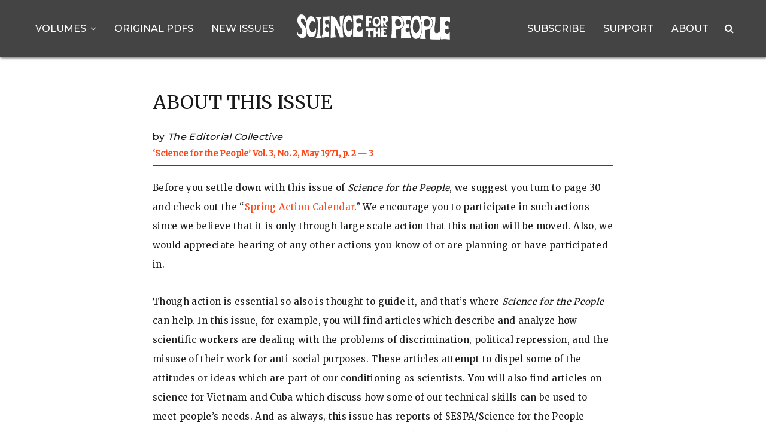

--- FILE ---
content_type: text/html; charset=UTF-8
request_url: https://archive.scienceforthepeople.org/vol-3/v3n2/about-v3n2/
body_size: 13362
content:
<!DOCTYPE html>
<html lang="en-US">
<head>
<meta charset="UTF-8">
<meta name="viewport" content="width=device-width,initial-scale=1.0">
<link rel="pingback" href="https://archive.scienceforthepeople.org/xmlrpc.php">
<link rel="profile" href="https://gmpg.org/xfn/11" />
<title>About This Issue &#8211; Science for the People Archives</title>
<meta name='robots' content='max-image-preview:large' />
<link rel='dns-prefetch' href='//fonts.googleapis.com' />
<link rel='dns-prefetch' href='//s.w.org' />
<link rel="alternate" type="application/rss+xml" title="Science for the People Archives &raquo; Feed" href="https://archive.scienceforthepeople.org/feed/" />
<link rel="alternate" type="application/rss+xml" title="Science for the People Archives &raquo; Comments Feed" href="https://archive.scienceforthepeople.org/comments/feed/" />
<link rel="alternate" type="application/rss+xml" title="Science for the People Archives &raquo; About This Issue Comments Feed" href="https://archive.scienceforthepeople.org/vol-3/v3n2/about-v3n2/feed/" />
		<script type="text/javascript">
			window._wpemojiSettings = {"baseUrl":"https:\/\/s.w.org\/images\/core\/emoji\/13.1.0\/72x72\/","ext":".png","svgUrl":"https:\/\/s.w.org\/images\/core\/emoji\/13.1.0\/svg\/","svgExt":".svg","source":{"concatemoji":"https:\/\/archive.scienceforthepeople.org\/wp-includes\/js\/wp-emoji-release.min.js?ver=5.8.12"}};
			!function(e,a,t){var n,r,o,i=a.createElement("canvas"),p=i.getContext&&i.getContext("2d");function s(e,t){var a=String.fromCharCode;p.clearRect(0,0,i.width,i.height),p.fillText(a.apply(this,e),0,0);e=i.toDataURL();return p.clearRect(0,0,i.width,i.height),p.fillText(a.apply(this,t),0,0),e===i.toDataURL()}function c(e){var t=a.createElement("script");t.src=e,t.defer=t.type="text/javascript",a.getElementsByTagName("head")[0].appendChild(t)}for(o=Array("flag","emoji"),t.supports={everything:!0,everythingExceptFlag:!0},r=0;r<o.length;r++)t.supports[o[r]]=function(e){if(!p||!p.fillText)return!1;switch(p.textBaseline="top",p.font="600 32px Arial",e){case"flag":return s([127987,65039,8205,9895,65039],[127987,65039,8203,9895,65039])?!1:!s([55356,56826,55356,56819],[55356,56826,8203,55356,56819])&&!s([55356,57332,56128,56423,56128,56418,56128,56421,56128,56430,56128,56423,56128,56447],[55356,57332,8203,56128,56423,8203,56128,56418,8203,56128,56421,8203,56128,56430,8203,56128,56423,8203,56128,56447]);case"emoji":return!s([10084,65039,8205,55357,56613],[10084,65039,8203,55357,56613])}return!1}(o[r]),t.supports.everything=t.supports.everything&&t.supports[o[r]],"flag"!==o[r]&&(t.supports.everythingExceptFlag=t.supports.everythingExceptFlag&&t.supports[o[r]]);t.supports.everythingExceptFlag=t.supports.everythingExceptFlag&&!t.supports.flag,t.DOMReady=!1,t.readyCallback=function(){t.DOMReady=!0},t.supports.everything||(n=function(){t.readyCallback()},a.addEventListener?(a.addEventListener("DOMContentLoaded",n,!1),e.addEventListener("load",n,!1)):(e.attachEvent("onload",n),a.attachEvent("onreadystatechange",function(){"complete"===a.readyState&&t.readyCallback()})),(n=t.source||{}).concatemoji?c(n.concatemoji):n.wpemoji&&n.twemoji&&(c(n.twemoji),c(n.wpemoji)))}(window,document,window._wpemojiSettings);
		</script>
		<style type="text/css">
img.wp-smiley,
img.emoji {
	display: inline !important;
	border: none !important;
	box-shadow: none !important;
	height: 1em !important;
	width: 1em !important;
	margin: 0 .07em !important;
	vertical-align: -0.1em !important;
	background: none !important;
	padding: 0 !important;
}
</style>
	<link rel='stylesheet' id='wp-block-library-css'  href='https://archive.scienceforthepeople.org/wp-includes/css/dist/block-library/style.min.css?ver=5.8.12' type='text/css' media='all' />
<link rel='stylesheet' id='extendify-sdk-utility-classes-css'  href='https://archive.scienceforthepeople.org/wp-content/plugins/redux-framework/redux-core/extendify-sdk/public/build/extendify-utilities.css?ver=13.1' type='text/css' media='all' />
<link rel='stylesheet' id='mks_shortcodes_simple_line_icons-css'  href='https://archive.scienceforthepeople.org/wp-content/plugins/meks-flexible-shortcodes/css/simple-line/simple-line-icons.css?ver=1.3.3' type='text/css' media='screen' />
<link rel='stylesheet' id='mks_shortcodes_css-css'  href='https://archive.scienceforthepeople.org/wp-content/plugins/meks-flexible-shortcodes/css/style.css?ver=1.3.3' type='text/css' media='screen' />
<link rel='stylesheet' id='herald-fonts-css'  href='https://fonts.googleapis.com/css?family=Merriweather%3A400%2C300%7CMontserrat%3A400%2C500&#038;subset=latin%2Clatin-ext&#038;ver=2.5' type='text/css' media='all' />
<link rel='stylesheet' id='herald-main-css'  href='https://archive.scienceforthepeople.org/wp-content/themes/herald/assets/css/min.css?ver=2.5' type='text/css' media='all' />
<style id='herald-main-inline-css' type='text/css'>
h1, .h1, .herald-no-sid .herald-posts .h2{ font-size: 3.2rem; }h2, .h2, .herald-no-sid .herald-posts .h3{ font-size: 2.5rem; }h3, .h3, .herald-no-sid .herald-posts .h4 { font-size: 2.1rem; }h4, .h4, .herald-no-sid .herald-posts .h5 { font-size: 1.8rem; }h5, .h5, .herald-no-sid .herald-posts .h6 { font-size: 1.6rem; }h6, .h6, .herald-no-sid .herald-posts .h7 { font-size: 1.4rem; }.h7 {font-size: 1.6rem;}.herald-entry-content, .herald-sidebar{font-size: 1.6rem;}.entry-content .entry-headline{font-size: 2.4rem;}body{font-size: 1.6rem;}.widget{font-size: 1.6rem;}.herald-menu{font-size: 1.6rem;}.herald-mod-title .herald-mod-h, .herald-sidebar .widget-title{font-size: 1.5rem;}.entry-meta .meta-item, .entry-meta a, .entry-meta span{font-size: 1.8rem;}.entry-meta.meta-small .meta-item, .entry-meta.meta-small a, .entry-meta.meta-small span{font-size: 1.5rem;}.herald-site-header .header-top,.header-top .herald-in-popup,.header-top .herald-menu ul {background: #444444;color: #ffffff;}.header-top a {color: #ffffff;}.header-top a:hover,.header-top .herald-menu li:hover > a{color: #fe4819;}.header-top .herald-menu-popup:hover > span,.header-top .herald-menu-popup-search span:hover,.header-top .herald-menu-popup-search.herald-search-active{color: #fe4819;}#wp-calendar tbody td a{background: #f76859;color:#FFF;}.header-top .herald-login #loginform label,.header-top .herald-login p,.header-top a.btn-logout {color: #fe4819;}.header-top .herald-login #loginform input {color: #444444;}.header-top .herald-login .herald-registration-link:after {background: rgba(254,72,25,0.25);}.header-top .herald-login #loginform input[type=submit],.header-top .herald-in-popup .btn-logout {background-color: #fe4819;color: #444444;}.header-top a.btn-logout:hover{color: #444444;}.header-middle {background-repeat:no-repeat;background-size:contain;background-attachment:inherit;background-position:center center;}.header-middle{background-color: #444444;color: #ffffff;}.header-middle a{color: #ffffff;}.header-middle.herald-header-wraper,.header-middle .col-lg-12{height: 96px;}.header-middle .site-title img{max-height: 96px;}.header-middle .sub-menu{background-color: #ffffff;}.header-middle .sub-menu a,.header-middle .herald-search-submit:hover,.header-middle li.herald-mega-menu .col-lg-3 a:hover,.header-middle li.herald-mega-menu .col-lg-3 a:hover:after{color: #444444;}.header-middle .herald-menu li:hover > a,.header-middle .herald-menu-popup-search:hover > span,.header-middle .herald-cart-icon:hover > a{color: #444444;background-color: #ffffff;}.header-middle .current-menu-parent a,.header-middle .current-menu-ancestor a,.header-middle .current_page_item > a,.header-middle .current-menu-item > a{background-color: rgba(255,255,255,0.2); }.header-middle .sub-menu > li > a,.header-middle .herald-search-submit,.header-middle li.herald-mega-menu .col-lg-3 a{color: rgba(68,68,68,0.7); }.header-middle .sub-menu > li:hover > a{color: #444444; }.header-middle .herald-in-popup{background-color: #ffffff;}.header-middle .herald-menu-popup a{color: #444444;}.header-middle .herald-in-popup{background-color: #ffffff;}.header-middle .herald-search-input{color: #444444;}.header-middle .herald-menu-popup a{color: #444444;}.header-middle .herald-menu-popup > span,.header-middle .herald-search-active > span{color: #ffffff;}.header-middle .herald-menu-popup:hover > span,.header-middle .herald-search-active > span{background-color: #ffffff;color: #444444;}.header-middle .herald-login #loginform label,.header-middle .herald-login #loginform input,.header-middle .herald-login p,.header-middle a.btn-logout,.header-middle .herald-login .herald-registration-link:hover,.header-middle .herald-login .herald-lost-password-link:hover {color: #444444;}.header-middle .herald-login .herald-registration-link:after {background: rgba(68,68,68,0.15);}.header-middle .herald-login a,.header-middle .herald-username a {color: #444444;}.header-middle .herald-login a:hover,.header-middle .herald-login .herald-registration-link,.header-middle .herald-login .herald-lost-password-link {color: #444444;}.header-middle .herald-login #loginform input[type=submit],.header-middle .herald-in-popup .btn-logout {background-color: #444444;color: #ffffff;}.header-middle a.btn-logout:hover{color: #ffffff;}.header-bottom{background: #fb4929;color: #ffffff;}.header-bottom a,.header-bottom .herald-site-header .herald-search-submit{color: #ffffff;}.header-bottom a:hover{color: #fb4929;}.header-bottom a:hover,.header-bottom .herald-menu li:hover > a,.header-bottom li.herald-mega-menu .col-lg-3 a:hover:after{color: #fb4929;}.header-bottom .herald-menu li:hover > a,.header-bottom .herald-menu-popup-search:hover > span,.header-bottom .herald-cart-icon:hover > a {color: #fb4929;background-color: #ffffff;}.header-bottom .current-menu-parent a,.header-bottom .current-menu-ancestor a,.header-bottom .current_page_item > a,.header-bottom .current-menu-item > a {background-color: rgba(255,255,255,0.2); }.header-bottom .sub-menu{background-color: #ffffff;}.header-bottom .herald-menu li.herald-mega-menu .col-lg-3 a,.header-bottom .sub-menu > li > a,.header-bottom .herald-search-submit{color: rgba(251,73,41,0.7); }.header-bottom .herald-menu li.herald-mega-menu .col-lg-3 a:hover,.header-bottom .sub-menu > li:hover > a{color: #fb4929; }.header-bottom .sub-menu > li > a,.header-bottom .herald-search-submit{color: rgba(251,73,41,0.7); }.header-bottom .sub-menu > li:hover > a{color: #fb4929; }.header-bottom .herald-in-popup {background-color: #ffffff;}.header-bottom .herald-menu-popup a {color: #fb4929;}.header-bottom .herald-in-popup,.header-bottom .herald-search-input {background-color: #ffffff;}.header-bottom .herald-menu-popup a,.header-bottom .herald-search-input{color: #fb4929;}.header-bottom .herald-menu-popup > span,.header-bottom .herald-search-active > span{color: #ffffff;}.header-bottom .herald-menu-popup:hover > span,.header-bottom .herald-search-active > span{background-color: #ffffff;color: #fb4929;}.header-bottom .herald-login #loginform label,.header-bottom .herald-login #loginform input,.header-bottom .herald-login p,.header-bottom a.btn-logout,.header-bottom .herald-login .herald-registration-link:hover,.header-bottom .herald-login .herald-lost-password-link:hover,.herald-responsive-header .herald-login #loginform label,.herald-responsive-header .herald-login #loginform input,.herald-responsive-header .herald-login p,.herald-responsive-header a.btn-logout,.herald-responsive-header .herald-login .herald-registration-link:hover,.herald-responsive-header .herald-login .herald-lost-password-link:hover {color: #fb4929;}.header-bottom .herald-login .herald-registration-link:after,.herald-responsive-header .herald-login .herald-registration-link:after {background: rgba(251,73,41,0.15);}.header-bottom .herald-login a,.herald-responsive-header .herald-login a {color: #fb4929;}.header-bottom .herald-login a:hover,.header-bottom .herald-login .herald-registration-link,.header-bottom .herald-login .herald-lost-password-link,.herald-responsive-header .herald-login a:hover,.herald-responsive-header .herald-login .herald-registration-link,.herald-responsive-header .herald-login .herald-lost-password-link {color: #fb4929;}.header-bottom .herald-login #loginform input[type=submit],.herald-responsive-header .herald-login #loginform input[type=submit],.header-bottom .herald-in-popup .btn-logout,.herald-responsive-header .herald-in-popup .btn-logout {background-color: #fb4929;color: #ffffff;}.header-bottom a.btn-logout:hover,.herald-responsive-header a.btn-logout:hover {color: #ffffff;}.herald-header-sticky{background: #444444;color: #ffffff;}.herald-header-sticky a{color: #ffffff;}.herald-header-sticky .herald-menu li:hover > a{color: #444444;background-color: #ffffff;}.herald-header-sticky .sub-menu{background-color: #ffffff;}.herald-header-sticky .sub-menu a{color: #444444;}.herald-header-sticky .sub-menu > li:hover > a{color: #444444;}.herald-header-sticky .herald-in-popup,.herald-header-sticky .herald-search-input {background-color: #ffffff;}.herald-header-sticky .herald-menu-popup a{color: #444444;}.herald-header-sticky .herald-menu-popup > span,.herald-header-sticky .herald-search-active > span{color: #ffffff;}.herald-header-sticky .herald-menu-popup:hover > span,.herald-header-sticky .herald-search-active > span{background-color: #ffffff;color: #444444;}.herald-header-sticky .herald-search-input,.herald-header-sticky .herald-search-submit{color: #444444;}.herald-header-sticky .herald-menu li:hover > a,.herald-header-sticky .herald-menu-popup-search:hover > span,.herald-header-sticky .herald-cart-icon:hover a {color: #444444;background-color: #ffffff;}.herald-header-sticky .herald-login #loginform label,.herald-header-sticky .herald-login #loginform input,.herald-header-sticky .herald-login p,.herald-header-sticky a.btn-logout,.herald-header-sticky .herald-login .herald-registration-link:hover,.herald-header-sticky .herald-login .herald-lost-password-link:hover {color: #444444;}.herald-header-sticky .herald-login .herald-registration-link:after {background: rgba(68,68,68,0.15);}.herald-header-sticky .herald-login a {color: #444444;}.herald-header-sticky .herald-login a:hover,.herald-header-sticky .herald-login .herald-registration-link,.herald-header-sticky .herald-login .herald-lost-password-link {color: #444444;}.herald-header-sticky .herald-login #loginform input[type=submit],.herald-header-sticky .herald-in-popup .btn-logout {background-color: #444444;color: #ffffff;}.herald-header-sticky a.btn-logout:hover{color: #ffffff;}.header-trending{background: #ffffff;color: #666666;}.header-trending a{color: #666666;}.header-trending a:hover{color: #111111;}body { background-color: #ffffff;color: #444444;font-family: 'Merriweather';font-weight: 300;}.herald-site-content{background-color:#ffffff;}h1, h2, h3, h4, h5, h6,.h1, .h2, .h3, .h4, .h5, .h6, .h7,.wp-block-cover .wp-block-cover-image-text, .wp-block-cover .wp-block-cover-text, .wp-block-cover h2, .wp-block-cover-image .wp-block-cover-image-text, .wp-block-cover-image .wp-block-cover-text, .wp-block-cover-image h2{font-family: 'Montserrat';font-weight: 400;}.header-middle .herald-menu,.header-bottom .herald-menu,.herald-header-sticky .herald-menu,.herald-mobile-nav{font-family: 'Montserrat';font-weight: 500;}.herald-menu li.herald-mega-menu .herald-ovrld .meta-category a{font-family: 'Merriweather';font-weight: 300;}.herald-entry-content blockquote p{color: #f76859;}pre {background: rgba(68,68,68,0.06);border: 1px solid rgba(68,68,68,0.2);}thead {background: rgba(68,68,68,0.06);}a,.entry-title a:hover,.herald-menu .sub-menu li .meta-category a{color: #f76859;}.entry-meta-wrapper .entry-meta span:before,.entry-meta-wrapper .entry-meta a:before,.entry-meta-wrapper .entry-meta .meta-item:before,.entry-meta-wrapper .entry-meta div,li.herald-mega-menu .sub-menu .entry-title a,.entry-meta-wrapper .herald-author-twitter{color: #444444;}.herald-mod-title h1,.herald-mod-title h2,.herald-mod-title h4{color: #ffffff;}.herald-mod-head:after,.herald-mod-title .herald-color,.widget-title:after,.widget-title span{color: #ffffff;background-color: #fe4819;}.herald-mod-title .herald-color a{color: #ffffff;}.herald-ovrld .meta-category a,.herald-fa-wrapper .meta-category a{background-color: #f76859;}.meta-tags a,.widget_tag_cloud a,.herald-share-meta:after,.wp-block-tag-cloud a{background: rgba(254,72,25,0.1);}h1, h2, h3, h4, h5, h6,.entry-title a {color: #fe4819;}.herald-pagination .page-numbers,.herald-mod-subnav a,.herald-mod-actions a,.herald-slider-controls div,.meta-tags a,.widget.widget_tag_cloud a,.herald-sidebar .mks_autor_link_wrap a,.herald-sidebar .meks-instagram-follow-link a,.mks_themeforest_widget .mks_read_more a,.herald-read-more,.wp-block-tag-cloud a{color: #444444;}.widget.widget_tag_cloud a:hover,.entry-content .meta-tags a:hover,.wp-block-tag-cloud a:hover{background-color: #f76859;color: #FFF;}.herald-pagination .prev.page-numbers,.herald-pagination .next.page-numbers,.herald-pagination .prev.page-numbers:hover,.herald-pagination .next.page-numbers:hover,.herald-pagination .page-numbers.current,.herald-pagination .page-numbers.current:hover,.herald-next a,.herald-pagination .herald-next a:hover,.herald-prev a,.herald-pagination .herald-prev a:hover,.herald-load-more a,.herald-load-more a:hover,.entry-content .herald-search-submit,.herald-mod-desc .herald-search-submit,.wpcf7-submit,body div.wpforms-container-full .wpforms-form input[type=submit], body div.wpforms-container-full .wpforms-form button[type=submit], body div.wpforms-container-full .wpforms-form .wpforms-page-button {background-color:#f76859;color: #FFF;}.herald-pagination .page-numbers:hover{background-color: rgba(68,68,68,0.1);}.widget a,.recentcomments a,.widget a:hover,.herald-sticky-next a:hover,.herald-sticky-prev a:hover,.herald-mod-subnav a:hover,.herald-mod-actions a:hover,.herald-slider-controls div:hover,.meta-tags a:hover,.widget_tag_cloud a:hover,.mks_autor_link_wrap a:hover,.meks-instagram-follow-link a:hover,.mks_themeforest_widget .mks_read_more a:hover,.herald-read-more:hover,.widget .entry-title a:hover,li.herald-mega-menu .sub-menu .entry-title a:hover,.entry-meta-wrapper .meta-item:hover a,.entry-meta-wrapper .meta-item:hover a:before,.entry-meta-wrapper .herald-share:hover > span,.entry-meta-wrapper .herald-author-name:hover,.entry-meta-wrapper .herald-author-twitter:hover,.entry-meta-wrapper .herald-author-twitter:hover:before{color:#f76859;}.widget ul li a,.widget .entry-title a,.herald-author-name,.entry-meta-wrapper .meta-item,.entry-meta-wrapper .meta-item span,.entry-meta-wrapper .meta-item a,.herald-mod-actions a{color: #444444;}.widget li:before{background: rgba(68,68,68,0.3);}.widget_categories .count{background: #f76859;color: #FFF;}input[type="submit"],body div.wpforms-container-full .wpforms-form input[type=submit]:hover, body div.wpforms-container-full .wpforms-form button[type=submit]:hover, body div.wpforms-container-full .wpforms-form .wpforms-page-button:hover,.spinner > div{background-color: #f76859;}.herald-mod-actions a:hover,.comment-body .edit-link a,.herald-breadcrumbs a:hover{color:#f76859;}.herald-header-wraper .herald-soc-nav a:hover,.meta-tags span,li.herald-mega-menu .herald-ovrld .entry-title a,li.herald-mega-menu .herald-ovrld .entry-title a:hover,.herald-ovrld .entry-meta .herald-reviews i:before{color: #FFF;}.entry-meta .meta-item, .entry-meta span, .entry-meta a,.meta-category span,.post-date,.recentcomments,.rss-date,.comment-metadata a,.entry-meta a:hover,.herald-menu li.herald-mega-menu .col-lg-3 a:after,.herald-breadcrumbs,.herald-breadcrumbs a,.entry-meta .herald-reviews i:before{color: #000000;}.herald-lay-a .herald-lay-over{background: #ffffff;}.herald-pagination a:hover,input[type="submit"]:hover,.entry-content .herald-search-submit:hover,.wpcf7-submit:hover,.herald-fa-wrapper .meta-category a:hover,.herald-ovrld .meta-category a:hover,.herald-mod-desc .herald-search-submit:hover,.herald-single-sticky .herald-share .meks_ess a:hover,body div.wpforms-container-full .wpforms-form input[type=submit]:hover, body div.wpforms-container-full .wpforms-form button[type=submit]:hover, body div.wpforms-container-full .wpforms-form .wpforms-page-button:hover{cursor: pointer;text-decoration: none;background-image: -moz-linear-gradient(left,rgba(0,0,0,0.1) 0%,rgba(0,0,0,0.1) 100%);background-image: -webkit-gradient(linear,left top,right top,color-stop(0%,rgba(0,0,0,0.1)),color-stop(100%,rgba(0,0,0,0.1)));background-image: -webkit-linear-gradient(left,rgba(0,0,0,0.1) 0%,rgba(0,0,0,0.1) 100%);background-image: -o-linear-gradient(left,rgba(0,0,0,0.1) 0%,rgba(0,0,0,0.1) 100%);background-image: -ms-linear-gradient(left,rgba(0,0,0,0.1) 0%,rgba(0,0,0,0.1) 100%);background-image: linear-gradient(to right,rgba(0,0,0,0.1) 0%,rgba(0,0,0,0.1) 100%);}.herald-sticky-next a,.herald-sticky-prev a{color: #444444;}.herald-sticky-prev a:before,.herald-sticky-next a:before,.herald-comment-action,.meta-tags span,.herald-entry-content .herald-link-pages a{background: #444444;}.herald-sticky-prev a:hover:before,.herald-sticky-next a:hover:before,.herald-comment-action:hover,div.mejs-controls .mejs-time-rail .mejs-time-current,.herald-entry-content .herald-link-pages a:hover{background: #f76859;} .herald-site-footer{background: #444444;color: #ffffff;}.herald-site-footer .widget-title span{color: #ffffff;background: transparent;}.herald-site-footer .widget-title:before{background:#ffffff;}.herald-site-footer .widget-title:after,.herald-site-footer .widget_tag_cloud a{background: rgba(255,255,255,0.1);}.herald-site-footer .widget li:before{background: rgba(255,255,255,0.3);}.herald-site-footer a,.herald-site-footer .widget a:hover,.herald-site-footer .widget .meta-category a,.herald-site-footer .herald-slider-controls .owl-prev:hover,.herald-site-footer .herald-slider-controls .owl-next:hover,.herald-site-footer .herald-slider-controls .herald-mod-actions:hover{color: #f76859;}.herald-site-footer .widget a,.herald-site-footer .mks_author_widget h3{color: #ffffff;}.herald-site-footer .entry-meta .meta-item, .herald-site-footer .entry-meta span, .herald-site-footer .entry-meta a, .herald-site-footer .meta-category span, .herald-site-footer .post-date, .herald-site-footer .recentcomments, .herald-site-footer .rss-date, .herald-site-footer .comment-metadata a{color: #666666;}.herald-site-footer .mks_author_widget .mks_autor_link_wrap a, .herald-site-footer.mks_read_more a, .herald-site-footer .herald-read-more,.herald-site-footer .herald-slider-controls .owl-prev, .herald-site-footer .herald-slider-controls .owl-next, .herald-site-footer .herald-mod-wrap .herald-mod-actions a{border-color: rgba(255,255,255,0.2);}.herald-site-footer .mks_author_widget .mks_autor_link_wrap a:hover, .herald-site-footer.mks_read_more a:hover, .herald-site-footer .herald-read-more:hover,.herald-site-footer .herald-slider-controls .owl-prev:hover, .herald-site-footer .herald-slider-controls .owl-next:hover, .herald-site-footer .herald-mod-wrap .herald-mod-actions a:hover{border-color: rgba(247,104,89,0.5);}.herald-site-footer .widget_search .herald-search-input{color: #444444;}.herald-site-footer .widget_tag_cloud a:hover{background:#f76859;color:#FFF;}.footer-bottom a{color:#ffffff;}.footer-bottom a:hover,.footer-bottom .herald-copyright a{color:#f76859;}.footer-bottom .herald-menu li:hover > a{color: #f76859;}.footer-bottom .sub-menu{background-color: rgba(0,0,0,0.5);} .herald-pagination{border-top: 1px solid rgba(254,72,25,0.1);}.entry-content a:hover,.comment-respond a:hover,.comment-reply-link:hover{border-bottom: 2px solid #f76859;}.footer-bottom .herald-copyright a:hover{border-bottom: 2px solid #f76859;}.herald-slider-controls .owl-prev,.herald-slider-controls .owl-next,.herald-mod-wrap .herald-mod-actions a{border: 1px solid rgba(68,68,68,0.2);}.herald-slider-controls .owl-prev:hover,.herald-slider-controls .owl-next:hover,.herald-mod-wrap .herald-mod-actions a:hover,.herald-author .herald-socials-actions .herald-mod-actions a:hover {border-color: rgba(247,104,89,0.5);}#wp-calendar thead th,#wp-calendar tbody td,#wp-calendar tbody td:last-child{border: 1px solid rgba(68,68,68,0.1);}.herald-link-pages{border-bottom: 1px solid rgba(68,68,68,0.1);}.herald-lay-h:after,.herald-site-content .herald-related .herald-lay-h:after,.herald-lay-e:after,.herald-site-content .herald-related .herald-lay-e:after,.herald-lay-j:after,.herald-site-content .herald-related .herald-lay-j:after,.herald-lay-l:after,.herald-site-content .herald-related .herald-lay-l:after {background-color: rgba(68,68,68,0.1);}.wp-block-button__link,.wp-block-search__button{background: #f76859;}.wp-block-search__button{color: #ffffff;}input[type="text"],input[type="search"],input[type="email"], input[type="url"], input[type="tel"], input[type="number"], input[type="date"], input[type="password"], select, textarea,.herald-single-sticky,td,th,table,.mks_author_widget .mks_autor_link_wrap a,.widget .meks-instagram-follow-link a,.mks_read_more a,.herald-read-more{border-color: rgba(68,68,68,0.2);}.entry-content .herald-search-input,.herald-fake-button,input[type="text"]:focus, input[type="email"]:focus, input[type="url"]:focus, input[type="tel"]:focus, input[type="number"]:focus, input[type="date"]:focus, input[type="password"]:focus, textarea:focus{border-color: rgba(68,68,68,0.3);}.mks_author_widget .mks_autor_link_wrap a:hover,.widget .meks-instagram-follow-link a:hover,.mks_read_more a:hover,.herald-read-more:hover{border-color: rgba(247,104,89,0.5);}.comment-form,.herald-gray-area,.entry-content .herald-search-form,.herald-mod-desc .herald-search-form{background-color: rgba(68,68,68,0.06);border: 1px solid rgba(68,68,68,0.15);}.herald-boxed .herald-breadcrumbs{background-color: rgba(68,68,68,0.06);}.herald-breadcrumbs{border-color: rgba(68,68,68,0.15);}.single .herald-entry-content .herald-da,.archive .herald-posts .herald-da{border-top: 1px solid rgba(68,68,68,0.15);}.archive .herald-posts .herald-da{border-bottom: 1px solid rgba(68,68,68,0.15);}li.comment .comment-body:after{background-color: rgba(68,68,68,0.06);}.herald-pf-invert .entry-title a:hover .herald-format-icon{background: #f76859;}.herald-responsive-header,.herald-mobile-nav,.herald-responsive-header .herald-menu-popup-search .fa{color: #ffffff;background: #444444;}.herald-responsive-header a{color: #ffffff;}.herald-mobile-nav li a{color: #ffffff;}.herald-mobile-nav li a,.herald-mobile-nav .herald-mega-menu.herald-mega-menu-classic>.sub-menu>li>a{border-bottom: 1px solid rgba(255,255,255,0.15);}.herald-mobile-nav{border-right: 1px solid rgba(255,255,255,0.15);}.herald-mobile-nav li a:hover{color: #fff;background-color: #444444;}.herald-menu-toggler{color: #ffffff;border-color: rgba(255,255,255,0.15);}.herald-goto-top{color: #ffffff;background-color: #fe4819;}.herald-goto-top:hover{background-color: #f76859;}.herald-responsive-header .herald-menu-popup > span,.herald-responsive-header .herald-search-active > span{color: #ffffff;}.herald-responsive-header .herald-menu-popup-search .herald-in-popup{background: #ffffff;}.herald-responsive-header .herald-search-input,.herald-responsive-header .herald-menu-popup-search .herald-search-submit{color: #444444;}.site-title a{text-transform: none;}.site-description{text-transform: none;}.main-navigation{text-transform: uppercase;}.entry-title{text-transform: none;}.meta-category a{text-transform: none;}.herald-mod-title{text-transform: uppercase;}.herald-sidebar .widget-title{text-transform: uppercase;}.herald-site-footer .widget-title{text-transform: uppercase;}.has-small-font-size{ font-size: 1.3rem;}.has-large-font-size{ font-size: 2.2rem;}.has-huge-font-size{ font-size: 2.9rem;}@media(min-width: 1025px){.has-small-font-size{ font-size: 1.3rem;}.has-normal-font-size{ font-size: 1.6rem;}.has-large-font-size{ font-size: 2.2rem;}.has-huge-font-size{ font-size: 2.9rem;}}.has-herald-acc-background-color{ background-color: #f76859;}.has-herald-acc-color{ color: #f76859;}.has-herald-meta-background-color{ background-color: #000000;}.has-herald-meta-color{ color: #000000;}.has-herald-txt-background-color{ background-color: #444444;}.has-herald-txt-color{ color: #444444;}.has-herald-bg-background-color{ background-color: #ffffff;}.has-herald-bg-color{ color: #ffffff;}.fa-post-thumbnail:before, .herald-ovrld .herald-post-thumbnail span:before, .herald-ovrld .herald-post-thumbnail a:before,.herald-ovrld:hover .herald-post-thumbnail-single span:before { opacity: 0.5; }.herald-fa-item:hover .fa-post-thumbnail:before, .herald-ovrld:hover .herald-post-thumbnail a:before, .herald-ovrld:hover .herald-post-thumbnail span:before{ opacity: 0.8; }@media only screen and (min-width: 1080px) {.herald-site-header .header-top,.header-middle,.header-bottom,.herald-header-sticky,.header-trending{ display:block !important;}.herald-responsive-header,.herald-mobile-nav{display:none !important;}.herald-mega-menu .sub-menu {display: block;}.header-mobile-da {display: none;}}
</style>
<link rel='stylesheet' id='meks-social-widget-css'  href='https://archive.scienceforthepeople.org/wp-content/plugins/meks-smart-social-widget/css/style.css?ver=1.5' type='text/css' media='all' />
<script type='text/javascript' src='https://archive.scienceforthepeople.org/wp-includes/js/jquery/jquery.min.js?ver=3.6.0' id='jquery-core-js'></script>
<script type='text/javascript' src='https://archive.scienceforthepeople.org/wp-includes/js/jquery/jquery-migrate.min.js?ver=3.3.2' id='jquery-migrate-js'></script>
<link rel="https://api.w.org/" href="https://archive.scienceforthepeople.org/wp-json/" /><link rel="alternate" type="application/json" href="https://archive.scienceforthepeople.org/wp-json/wp/v2/posts/684" /><link rel="EditURI" type="application/rsd+xml" title="RSD" href="https://archive.scienceforthepeople.org/xmlrpc.php?rsd" />
<link rel="wlwmanifest" type="application/wlwmanifest+xml" href="https://archive.scienceforthepeople.org/wp-includes/wlwmanifest.xml" /> 
<meta name="generator" content="WordPress 5.8.12" />
<link rel="canonical" href="https://archive.scienceforthepeople.org/vol-3/v3n2/about-v3n2/" />
<link rel='shortlink' href='https://archive.scienceforthepeople.org/?p=684' />
<link rel="alternate" type="application/json+oembed" href="https://archive.scienceforthepeople.org/wp-json/oembed/1.0/embed?url=https%3A%2F%2Farchive.scienceforthepeople.org%2Fvol-3%2Fv3n2%2Fabout-v3n2%2F" />
<link rel="alternate" type="text/xml+oembed" href="https://archive.scienceforthepeople.org/wp-json/oembed/1.0/embed?url=https%3A%2F%2Farchive.scienceforthepeople.org%2Fvol-3%2Fv3n2%2Fabout-v3n2%2F&#038;format=xml" />
<meta name="framework" content="Redux 4.3.4" />		<style type="text/css" id="wp-custom-css">
			/* , top nav */
.close, .close:hover {
  opacity: 1;
	color: white;
}
.menu-item {
	font-weight: 500;
}
.header-middle {
	background-color: #444444;
	color: #ffffff;
	box-shadow: 1px 0px 5px rgba(0, 0, 0, 0.87);
}
.herald-header-sticky {
	background-color: #444444;
	color: #ffffff;
	box-shadow: 1px 0px 5px rgba(0, 0, 0, 0.87);
}
.herald-responsive-header {
	color: #ffffff;
	background-color: #444444;
	box-shadow: 1px 0px 5px rgba(0, 0, 0, 0.87);
}
.herald-menu .herald-mega-menu>a:after, .herald-menu ul>.menu-item-has-children>a:after {
	font-family: FontAwesome;
	content: "\f107";
	margin-left: 7px;
	font-size: 15px;
	float: right;
}
.ion-md-search:before {
	content: "\f375";
	font-size: 26px;
}
.header-middle .herald-cart-icon, .header-middle .herald-menu-popup-search {
	margin-top: -12px;
}
.herald-menu-popup-search {
	padding-top: 4px;
}
.herald-responsive-header .herald-menu-popup-search, .herald-responsive-header input[type=text], .herald-responsive-header input[type=text]:focus {
	margin-top: 5px;
}
.header-middle .site-title img {
	max-height: 80px;
	margin-top: -6px;
	padding-right: 32px;
}
.herald-sidebar .herald-sticky .textwidget p {
	font-size: 14px;
	line-height: 21px;
	color: #666666;
}
/* , footer */
#footer-cross-nav img{
	margin-right: 8pt;
}
/* sidebar widget */
.widget-title span{
	padding-left: 0pt;
	margin-bottom: 8pt;
	color: #191919;
	background-color: white;
}
/* , links */
* a:hover { 
	text-decoration: none;
	border-bottom: none;
}
* a:active { 
	text-decoration: none;
	border-bottom: none;
}
* a:focus { 
	text-decoration: none;
	border-bottom: none;
}
/* , author */
.author ::before {
	display: none;
}
.author a {
	pointer-events: none;
	cursor: default;
}
/* , features */
.herald-fa-list .fa-post-thumbnail img{
		height: 100%
}
.ba-thumbnail {
	box-shadow: 5px 5px 15px rgba(0, 0, 0, 0.25);
	margin-right: 30px;
	float: left;
	width: 300px; 
}
.herald-post-thumbnail {
	background-color: transparent;
}
figcaption {
	bottom: 0px !important;
}
/* , main layout a */
.herald-lay-over {
	border: solid;
	border-width: 20px;
	border-color: #444444;
	background: #444444 !important;
	padding: 60px  !important;
	box-shadow: 5px 5px 40px rgba(0, 0, 0, 0.25); 
}
.herald-lay-a a:hover {
	color: #fe4819;
} 
.herald-lay-a .herald-lay-over div {
	margin-bottom: 8px;
}
.herald-lay-a h1 {
	display: block;
	font-family: "Merriweather", serif;
	font-weight: 400;
	font-size: 40px;
	color: #ffffff;
}
.herald-lay-a h2 a {
	display: block;
	font-family: "Merriweather", serif;
	font-weight: 400;
	font-size: 36px;
	color: #ffffff;
}
.herald-lay-a h2:after {
	content: "";
	display: block;
	width: 80px;  
	margin-top: 18px;
	margin-bottom: 24px;
	border-top: 2px solid #fe4819;
}
.herald-lay-a .author a {
	display: block;
	font-family: "Montserrat", sans-serif;
	font-weight: 300;
	color: #ffffff;
	font-size: 16px;
	line-height: 24px;
}
.herald-lay-a h4 {
	display: block;
	font-family: "Montserrat", sans-serif;
	font-weight: 300;
	color: #ffffff;
	font-size: 18px;
}
.herald-lay-a h5 {
	display: block;
	font-family: "Montserrat", sans-serif;
	font-weight: 600;
	font-size: 16px;
	color: #ffffff;
	text-rendering: optimizelegibility;
	line-height: 26px;
}
.herald-lay-a h6 {
	display: block;
	font-family: "Montserrat", sans-serif;
	font-weight: 600;
	font-size: 14px;
	color: #ffffff;
	text-rendering: optimizelegibility;
	line-height: 24px;
}
.herald-lay-a .entry-content p {
	font-family: "Montserrat", sans-serif;
	font-weight: 400;
	font-size: 16px;
	text-rendering: optimizelegibility;
	letter-spacing: .35px;
	line-height: 26px;
	color: #ffffff;
}
.herald-lay-a blockquote {
	text-align: left;
	font-size: 16px;
	font-weight: 600;
	text-rendering: optimizelegibility;
	letter-spacing: .35px;
	line-height: 26px;
	color: #fe4819;
}
/* , main layout b */
.herald-lay-b .herald-post-thumbnail {
}
.herald-lay-b a:hover {
	color: #191919;
} 
/*
.herald-lay-b .entry-header h2 {
	margin-top: 0px;
	padding-top: 28px;
	border-top: 2px solid #fe4819;
}
*/
.herald-lay-b h1 {
	display: block;
	font-family: "Merriweather", serif;
	font-weight: 400;
	font-size: 32px;
	color: #444444;
}
.herald-lay-b h2 a {
	display: block;
	font-family: "Merriweather", serif;
	font-weight: 400;
	font-size: 28px;
	color: #fe4819;
}
.herald-lay-b .author a {
	display: block;
	font-family: "Merriweather", serif;
	color: #444444;
	font-size: 16px;
	font-weight: 600;
	line-height: 24px;
}
.herald-lay-b h4 {
	display: block;
	font-family: "Montserrat", sans-serif;
	font-weight: 300;
	color: #fe4819;
	font-size: 18px;
}
.herald-lay-b h5 {
	display: block;
	font-family: "Montserrat", sans-serif;
	font-weight: 600;
	font-size: 16px;
	color: #444444;
	text-rendering: optimizelegibility;
	line-height: 26px;
}
.herald-lay-b h6 {
	display: block;
	font-family: "Montserrat", sans-serif;
	font-weight: 600;
	font-size: 14px;
	color: #444444;
	text-rendering: optimizelegibility;
	line-height: 24px;
}
.herald-lay-b .entry-content p {
		font-family: "Montserrat", sans-serif;
	font-weight: 400;
	font-size: 16px;
	text-rendering: optimizelegibility;
	letter-spacing: .35px;
	line-height: 26px;
	color: #444444;
}
.herald-lay-b blockquote {
	text-align: left;
	font-size: 16px;
	font-weight: 600;
	text-rendering: optimizelegibility;
	letter-spacing: .35px;
	line-height: 26px;
	color: #fe4819;
}
/* , main layout c */
.herald-lay-c .herald-post-thumbnail {
	display: none;
}
.herald-lay-c a:hover {
	color: #191919;
} 
.herald-lay-c .entry-header h2 {
	margin-top: 0px;
	/*
	altered for use on submissions page
	padding-top: 28px;
	border-top: 2px solid #fe4819;
	*/
}
.herald-lay-c h1 {
	display: block;
	font-family: "Montserrat", sans-serif;
	font-weight: 300;
	font-size: 32px;
	color: #444444;
}
.herald-lay-c h2 a {
	display: block;
	font-family: "Montserrat", sans-serif;
	font-weight: 300;
	font-size: 24px;
	color: #fe4819;
}
.herald-lay-c .author a {
	display: block;
	font-family: "Merriweather", serif;
	color: #444444;
	font-size: 16px;
	font-weight: 600;
	line-height: 24px;
}
.herald-lay-c h4 {
	display: block;
	font-family: "Montserrat", sans-serif;
	font-weight: 300;
	color: #fe4819;
	font-size: 18px;
}
.herald-lay-c h5 {
	display: block;
	font-family: "Montserrat", sans-serif;
	font-weight: 600;
	font-size: 16px;
	color: #444444;
	text-rendering: optimizelegibility;
	line-height: 26px;
}
.herald-lay-c h6 {
	display: block;
	font-family: "Montserrat", sans-serif;
	font-weight: 600;
	font-size: 14px;
	color: #444444;
	text-rendering: optimizelegibility;
	line-height: 24px;
}
.herald-lay-c .entry-content p {
	font-size: 16px;
	text-rendering: optimizelegibility;
	letter-spacing: .35px;
	line-height: 26px;
	color: #444444;
}
.herald-lay-c blockquote {
	text-align: left;
	font-size: 16px;
	font-weight: 600;
	text-rendering: optimizelegibility;
	letter-spacing: .35px;
	line-height: 26px;
	color: #fe4819;
}
/* , main layout d */
.herald-lay-d a:hover {
	color: #191919;
} 
.herald-lay-d .entry-header h2 {
	margin-top: 0px;
	padding-top: 28px;
	border-top: 2px solid #fe4819;
}
.herald-lay-d h1 {
	display: block;
	font-family: "Montserrat", sans-serif;
	font-weight: 300;
	font-size: 32px;
	color: #444444;
}
.herald-lay-d h2 a {
	display: block;
	font-family: "Montserrat", sans-serif;
	font-weight: 300;
	font-size: 24px;
	color: #fe4819;
}
.herald-lay-d .author a {
	display: block;
	font-family: "Merriweather", serif;
	color: #444444;
	font-size: 16px;
	font-weight: 600;
	line-height: 24px;
}
.herald-lay-d h4 {
	display: block;
	font-family: "Montserrat", sans-serif;
	font-weight: 300;
	color: #fe4819;
	font-size: 18px;
}
.herald-lay-d h5 {
	display: block;
	font-family: "Montserrat", sans-serif;
	font-weight: 600;
	font-size: 16px;
	color: #444444;
	text-rendering: optimizelegibility;
	line-height: 26px;
}
.herald-lay-d h6 {
	display: block;
	font-family: "Montserrat", sans-serif;
	font-weight: 600;
	font-size: 14px;
	color: #444444;
	text-rendering: optimizelegibility;
	line-height: 24px;
}
.herald-lay-d .entry-content p {
	font-size: 16px;
	text-rendering: optimizelegibility;
	letter-spacing: .35px;
	line-height: 26px;
	color: #444444;
}
.herald-lay-d blockquote {
	text-align: left;
	font-size: 16px;
	font-weight: 600;
	text-rendering: optimizelegibility;
	letter-spacing: .35px;
	line-height: 26px;
	color: #fe4819;
}
hr{
	border-top: 2px solid #efefef;
}
.herald-lay-d .herald-post-thumbnail img{
	box-shadow: 5px 5px 15px rgba(0, 0, 0, 0.25);
}
/* , main layout e */
.herald-lay-e .herald-post-thumbnail {
	display: none;
}
.herald-lay-e a:hover {
	color: #191919;
} 
.herald-lay-e .entry-header h2 {
	padding-top: 28px;
	border-top: 2px solid #fe4819;
}
.herald-lay-e h1 {
	display: block;
	font-family: "Montserrat", sans-serif;
	font-weight: 300;
	font-size: 32px;
	color: #444444;
}
.herald-lay-e h2 a {
	display: block;
	font-family: "Montserrat", sans-serif;
	font-weight: 300;
	font-size: 24px;
	color: #fe4819;
}
.herald-lay-e .author a {
	display: block;
	font-family: "Merriweather", serif;
	color: #444444;
	font-size: 16px;
	font-weight: 600;
	line-height: 24px;
}
.herald-lay-e h4 {
	display: block;
	font-family: "Montserrat", sans-serif;
	font-weight: 300;
	color: #fe4819;
	font-size: 18px;
}
.herald-lay-e h5 {
	display: block;
	font-family: "Montserrat", sans-serif;
	font-weight: 600;
	font-size: 16px;
	color: #444444;
	text-rendering: optimizelegibility;
	line-height: 26px;
}
.herald-lay-e h6 {
	display: block;
	font-family: "Montserrat", sans-serif;
	font-weight: 600;
	font-size: 14px;
	color: #444444;
	text-rendering: optimizelegibility;
	line-height: 24px;
}
.herald-lay-e .entry-content p {
	font-size: 16px;
	text-rendering: optimizelegibility;
	letter-spacing: .35px;
	line-height: 26px;
	color: #444444;
}
.herald-lay-e blockquote {
	text-align: left;
	font-size: 16px;
	font-weight: 600;
	text-rendering: optimizelegibility;
	letter-spacing: .35px;
	line-height: 26px;
	color: #fe4819;
}
/* , main layout f */
.herald-lay-f .herald-post-thumbnail {
	display: none;
}
.herald-lay-f a:hover {
	color: #191919;
} 
.herald-lay-f h1 {
	display: block;
	font-family: "Montserrat", sans-serif;
	font-weight: 300;
	font-size: 32px;
	color: #444444;
}
.herald-lay-f h2 a {
	display: block;
	font-family: "Montserrat", sans-serif;
	font-weight: 300;
	font-size: 24px;
	color: #fe4819;
}
.herald-lay-f .author a {
	display: block;
	font-family: "Merriweather", serif;
	color: #444444;
	font-size: 16px;
	font-weight: 600;
	line-height: 24px;
}
.herald-lay-f h4 {
	display: block;
	font-family: "Montserrat", sans-serif;
	font-weight: 300;
	color: #fe4819;
	font-size: 18px;
}
.herald-lay-f h5 {
	display: block;
	font-family: "Montserrat", sans-serif;
	font-weight: 600;
	font-size: 16px;
	color: #444444;
	text-rendering: optimizelegibility;
	line-height: 26px;
}
.herald-lay-f h6 {
	display: block;
	font-family: "Montserrat", sans-serif;
	font-weight: 600;
	font-size: 14px;
	color: #444444;
	text-rendering: optimizelegibility;
	line-height: 24px;
}
.herald-lay-f .entry-content p {
	font-size: 16px;
	text-rendering: optimizelegibility;
	letter-spacing: .35px;
	line-height: 26px;
	color: #444444;
}
.herald-lay-f blockquote {
	text-align: left;
	font-size: 16px;
	font-weight: 600;
	text-rendering: optimizelegibility;
	letter-spacing: .35px;
	line-height: 26px;
	color: #fe4819;
}
/* , main layout g */
.herald-lay-g .herald-post-thumbnail {
	display: none;
}
.herald-lay-g a:hover {
	color: #191919;
} 
.herald-lay-g h1 {
	display: block;
	font-family: "Montserrat", sans-serif;
	font-weight: 300;
	font-size: 32px;
	color: #444444;
}
.herald-lay-g h2 a {
	display: block;
	font-family: "Montserrat", sans-serif;
	font-weight: 300;
	font-size: 24px;
	color: #fe4819;
}
.herald-lay-g .author a {
	display: block;
	font-family: "Merriweather", serif;
	color: #444444;
	font-size: 16px;
	font-weight: 600;
	line-height: 24px;
}
.herald-lay-g h4 {
	display: block;
	font-family: "Montserrat", sans-serif;
	font-weight: 300;
	color: #fe4819;
	font-size: 18px;
}
.herald-lay-g h5 {
	display: block;
	font-family: "Montserrat", sans-serif;
	font-weight: 600;
	font-size: 16px;
	color: #444444;
	text-rendering: optimizelegibility;
	line-height: 26px;
}
.herald-lay-g h6 {
	display: block;
	font-family: "Montserrat", sans-serif;
	font-weight: 600;
	font-size: 14px;
	color: #444444;
	text-rendering: optimizelegibility;
	line-height: 24px;
}
.herald-lay-g .entry-content p {
	font-size: 16px;
	text-rendering: optimizelegibility;
	letter-spacing: .35px;
	line-height: 26px;
	color: #444444;
}
.herald-lay-g blockquote {
	text-align: left;
	font-size: 16px;
	font-weight: 600;
	text-rendering: optimizelegibility;
	letter-spacing: .35px;
	line-height: 26px;
	color: #fe4819;
}
/* , main layout h */
.herald-lay-h .herald-post-thumbnail {
	display: none;
}
.herald-lay-h a:hover {
	color: #191919;
} 
.herald-lay-h .entry-header h2 {
	margin-top: 0px;
	padding-top: 28px;
	border-top: 2px solid #fe4819;
}
.herald-lay-h h1 {
	display: block;
	font-family: "Montserrat", sans-serif;
	font-weight: 300;
	font-size: 32px;
	color: #444444;
}
.herald-lay-h h2 a {
	display: block;
	font-family: "Montserrat", sans-serif;
	font-weight: 300;
	font-size: 24px;
	color: #fe4819;
}
.herald-lay-h .author a {
	display: block;
	font-family: "Merriweather", serif;
	color: #444444;
	font-size: 16px;
	font-weight: 600;
	line-height: 24px;
}
.herald-lay-h h4 {
	display: block;
	font-family: "Montserrat", sans-serif;
	font-weight: 300;
	color: #fe4819;
	font-size: 18px;
}
.herald-lay-h h5 {
	display: block;
	font-family: "Montserrat", sans-serif;
	font-weight: 600;
	font-size: 16px;
	color: #444444;
	text-rendering: optimizelegibility;
	line-height: 26px;
}
.herald-lay-h h6 {
	display: block;
	font-family: "Montserrat", sans-serif;
	font-weight: 600;
	font-size: 14px;
	color: #444444;
	text-rendering: optimizelegibility;
	line-height: 24px;
}
.herald-lay-h .entry-content p {
	font-size: 16px;
	text-rendering: optimizelegibility;
	letter-spacing: .35px;
	line-height: 26px;
	color: #444444;
}
.herald-lay-h blockquote {
	text-align: left;
	font-size: 16px;
	font-weight: 600;
	text-rendering: optimizelegibility;
	letter-spacing: .35px;
	line-height: 26px;
	color: #fe4819;
}
/* , main layout i */
.herald-lay-i .herald-post-thumbnail {
	display: none;
}
.herald-lay-i a:hover {
	color: #191919;
} 
.herald-lay-i h1 {
	display: block;
	font-family: "Montserrat", sans-serif;
	font-weight: 300;
	font-size: 32px;
	color: #444444;
}
.herald-lay-i h2 a {
	display: block;
	font-family: "Montserrat", sans-serif;
	font-weight: 300;
	font-size: 24px;
	color: #fe4819;
}
.herald-lay-i .author a {
	display: block;
	font-family: "Merriweather", serif;
	color: #444444;
	font-size: 16px;
	font-weight: 600;
	line-height: 24px;

}
.herald-lay-i h4 {
	display: block;
	font-family: "Montserrat", sans-serif;
	font-weight: 300;
	color: #fe4819;
	font-size: 18px;
}
.herald-lay-i h5 {
	display: block;
	font-family: "Montserrat", sans-serif;
	font-weight: 600;
	font-size: 16px;
	color: #444444;
	text-rendering: optimizelegibility;
	line-height: 26px;
}
.herald-lay-i h6 {
	display: block;
	font-family: "Montserrat", sans-serif;
	font-weight: 600;
	font-size: 14px;
	color: #444444;
	text-rendering: optimizelegibility;
	line-height: 24px;
}
.herald-lay-i .entry-content p {
	font-size: 16px;
	text-rendering: optimizelegibility;
	letter-spacing: .35px;
	line-height: 26px;
	color: #444444;
}
.herald-lay-i blockquote {
	text-align: left;
	font-size: 16px;
	font-weight: 600;
	text-rendering: optimizelegibility;
	letter-spacing: .35px;
	line-height: 26px;
	color: #fe4819;
}
/* , main layout j */
.herald-lay-j .herald-post-thumbnail {
	display: none;
}
.herald-lay-j .entry-header h2 {
	margin-top: 0px;
	padding-top: 28px;
	border-top: 2px solid #fe4819;
}
.herald-lay-j a:hover {
	color: #191919;
} 
.herald-lay-j h1 {
	display: block;
	font-family: "Montserrat", sans-serif;
	font-weight: 300;
	font-size: 32px;
	color: #444444;
}
.herald-lay-j h2 a {
	display: block;
	font-family: "Montserrat", sans-serif;
	font-weight: 300;
	font-size: 24px;
	color: #fe4819;
}
.herald-lay-j .author a {
	display: block;
	font-family: "Merriweather", serif;
	color: #444444;
	font-size: 16px;
	font-weight: 600;
	line-height: 24px;
}
.herald-lay-j h4 {
	display: block;
	font-family: "Montserrat", sans-serif;
	font-weight: 300;
	color: #fe4819;
	font-size: 18px;
}
.herald-lay-j h5 {
	display: block;
	font-family: "Montserrat", sans-serif;
	font-weight: 600;
	font-size: 16px;
	color: #444444;
	text-rendering: optimizelegibility;
	line-height: 26px;
}
.herald-lay-j h6 {
	display: block;
	font-family: "Montserrat", sans-serif;
	font-weight: 600;
	font-size: 14px;
	color: #444444;
	text-rendering: optimizelegibility;
	line-height: 24px;
}
.herald-lay-j .entry-content p {
	font-size: 16px;
	text-rendering: optimizelegibility;
	letter-spacing: .35px;
	line-height: 26px;
	color: #444444;
}
.herald-lay-j blockquote {
	text-align: left;
	font-size: 16px;
	font-weight: 600;
	text-rendering: optimizelegibility;
	letter-spacing: .35px;
	line-height: 26px;
	color: #fe4819;
}
/* , main layout k */
.herald-lay-k .herald-post-thumbnail {
	display: none;
}
.herald-lay-k a:hover {
	color: #191919;
} 
.herald-lay-k h1 {
	display: block;
	font-family: "Montserrat", sans-serif;
	font-weight: 300;
	font-size: 32px;
	color: #444444;
}
.herald-lay-k h2 a {
	display: block;
	font-family: "Montserrat", sans-serif;
	font-weight: 300;
	font-size: 24px;
	color: #fe4819;
}
.herald-lay-k .author a {
	display: block;
	font-family: "Merriweather", serif;
	color: #444444;
	font-size: 16px;
	font-weight: 600;
	line-height: 24px;
}
.herald-lay-k h4 {
	display: block;
	font-family: "Montserrat", sans-serif;
	font-weight: 300;
	color: #fe4819;
	font-size: 18px;
}
.herald-lay-k h5 {
	display: block;
	font-family: "Montserrat", sans-serif;
	font-weight: 600;
	font-size: 16px;
	color: #444444;
	text-rendering: optimizelegibility;
	line-height: 26px;
}
.herald-lay-k h6 {
	display: block;
	font-family: "Montserrat", sans-serif;
	font-weight: 600;
	font-size: 14px;
	color: #444444;
	text-rendering: optimizelegibility;
	line-height: 24px;
}
.herald-lay-k .entry-content p {
	font-size: 16px;
	text-rendering: optimizelegibility;
	letter-spacing: .35px;
	line-height: 26px;
	color: #444444;
}
.herald-lay-k blockquote {
	text-align: left;
	font-size: 16px;
	font-weight: 600;
	text-rendering: optimizelegibility;
	letter-spacing: .35px;
	line-height: 26px;
	color: #fe4819;
}
/* , main layout l */
.herald-lay-l .herald-post-thumbnail {
	display: none;
}
.herald-lay-l a:hover {
	color: #191919;
} 
.herald-lay-l h1 {
	display: block;
	font-family: "Montserrat", sans-serif;
	font-weight: 300;
	font-size: 32px;
	color: #444444;
}
.herald-lay-l h2 a {
	display: block;
	font-family: "Montserrat", sans-serif;
	font-weight: 300;
	font-size: 24px;
	color: #fe4819;
}
.herald-lay-l .author a {
	display: block;
	font-family: "Merriweather", serif;
	color: #444444;
	font-size: 16px;
	font-weight: 600;
	line-height: 24px;

}
.herald-lay-l h4 {
	display: block;
	font-family: "Montserrat", sans-serif;
	font-weight: 300;
	color: #fe4819;
	font-size: 18px;
}
.herald-lay-l h5 {
	display: block;
	font-family: "Montserrat", sans-serif;
	font-weight: 600;
	font-size: 16px;
	color: #444444;
	text-rendering: optimizelegibility;
	line-height: 26px;
}
.herald-lay-l h6 {
	display: block;
	font-family: "Montserrat", sans-serif;
	font-weight: 600;
	font-size: 14px;
	color: #444444;
	text-rendering: optimizelegibility;
	line-height: 24px;
}
.herald-lay-l .entry-content p {
	font-size: 16px;
	text-rendering: optimizelegibility;
	letter-spacing: .35px;
	line-height: 26px;
	color: #444444;
}
.herald-lay-l blockquote {
	text-align: left;
	font-size: 16px;
	font-weight: 600;
	text-rendering: optimizelegibility;
	letter-spacing: .35px;
	line-height: 26px;
	color: #fe4819;
}
/* , text module */
.herald-txt-module h1 {
	display: block;
	font-family: "Montserrat", sans-serif;
	font-weight: 200;
	font-size: 32px;
	color: #191919;
}
.herald-txt-module h2 {
	display: block;
	font-family: "Montserrat", sans-serif;
	font-weight: 600;
	font-size: 21px;
	font-style: italic;
	color: #191919;
}
.herald-txt-module h3 {
	display: block;
	font-family: "Merriweather", serif;
	color: #191919;
	font-size: 16px;
	font-weight: 600;
}
.herald-txt-module h4 {
	display: block;
	font-family: "Montserrat", sans-serif;
	font-weight: 300;
	color: #191919;
	font-size: 21px;
}
.herald-txt-module h5 {
	display: block;
	font-family: "Montserrat", sans-serif;
	font-weight: 600;
	font-size: 16px;
	color: #191919;
	text-rendering: optimizelegibility;
	line-height: 26px;
}
.herald-txt-module h6 {
	display: block;
	font-family: "Montserrat", sans-serif;
	font-weight: 600;
	font-size: 14px;
	color: #191919;
	text-rendering: optimizelegibility;
	line-height: 24px;
}
.herald-txt-module p {
	font-size: 15px;
	text-rendering: optimizelegibility;
	letter-spacing: .35px;
	line-height: 32px;
	color: #191919;
}
.herald-txt-module blockquote {
	text-align: left;
	font-size: 15px;
	font-weight: 600;
	text-rendering: optimizelegibility;
	letter-spacing: .35px;
	line-height: 32px;
	color: #fe4819;
	
}
.herald-txt-module a {
	color: #fe4819;
	border: none;
}
.herald-txt-module a:hover {
	color: #191919;
	border: none;
}
/* , page */
.herald-page .row div {
	max-width: 800px;
}
.herald-single .entry-header h1 {
	display: none;
}
.herald-page h1 {
	display: block;
	font-family: "Montserrat", sans-serif;
	font-weight: 200;
	font-size: 32px;
	color: #191919;
}
.herald-page h2 {
	display: block;
	font-family: "Montserrat", sans-serif;
	font-weight: 600;
	font-size: 21px;
	font-style: italic;
	color: #191919;
}
.herald-page h3 {
	display: block;
	font-family: "Merriweather", serif;
	color: #191919;
	font-size: 16px;
	font-weight: 600;
}
.herald-page h4 {
	display: block;
	font-family: "Montserrat", sans-serif;
	font-weight: 500;
	color: #fe4819;
	font-size: 21px;
}
.herald-page h5 {
	display: block;
	font-family: "Montserrat", sans-serif;
	font-weight: 500;
	font-size: 17px;
	color: #191919;
	text-rendering: optimizelegibility;
	line-height: 32px;
}
.herald-page h6 {
	display: block;
	font-family: "Montserrat", sans-serif;
	font-weight: 600;
	font-size: 14px;
	color: #191919;
	text-rendering: optimizelegibility;
	line-height: 24px;
}
.herald-page p {
	font-weight: 400;
	font-size: 15px;
	text-rendering: optimizelegibility;
	letter-spacing: .35px;
	line-height: 32px;
	color: #191919;
}
.herald-page blockquote {
	text-align: left;
	font-size: 15px;
	font-weight: 600;
	text-rendering: optimizelegibility;
	letter-spacing: .35px;
	line-height: 32px;
	color: #fe4819;
}
.herald-page a {
	color: #fe4819;
	border: none;
}
.herald-page a:hover {
	color: #191919;
	border: none;
}
/* , single post */
.herald-single .row div {
	max-width: 800px;
}
.herald-single .entry-header h1 {
	display: none;
}
.herald-single h1 {
	display: block;
	font-family: "Merriweather", serif;
	font-size: 32px;
	color: #191919;
	margin-bottom: 12px;

}
.herald-single h2 {
	display: block;
	font-family: "Merriweather", serif;
	font-size: 24px;
	font-style: italic;
	color: #191919;
	line-height: 36px;
}
.herald-single h3 {
	display: block;
	font-family: "Montserrat", sans-serif;
	font-weight: 500;
	color: #191919;
	font-size: 16px;
	letter-spacing: .35px;
	font-weight: 500;
	margin-bottom: 5px;
	padding-top: 16px;
}
.herald-single h4 {
	display: block;
	font-family: "Montserrat", sans-serif;
	font-weight: 500;
	color: #fe4819;
	font-size: 21px;
}
.herald-single h5 {
	display: block;
	font-family: "Montserrat", sans-serif;
	font-weight: 600;
	font-size: 16px;
	color: #191919;
	text-rendering: optimizelegibility;
	line-height: 32px;
}
.herald-single h6 {
	display: block;
	font-family: "Merriweather", serif;
	font-size: 14px;
	color: #191919;
	text-rendering: optimizelegibility;
	line-height: 24px;
}
.herald-single p {
	font-weight: 400;
	font-size: 15px;
	text-rendering: optimizelegibility;
	letter-spacing: .35px;
	line-height: 32px;
	color: #191919;
}
.herald-single blockquote p {
	display: block;
	text-align: left;
	font-size: 15px !important;
	font-weight: 400;
	text-rendering: optimizelegibility;
	letter-spacing: .35px;
	line-height: 32px;
	color: #666666;
}
.herald-single hr {
	border-color: #dcdcdc;
}
.herald-single small {
	color: #666666;
	font-size: 15px;
	line-height: 10px;
}
.herald-single a {
	color: #fe4819;
	border: none;
}
.herald-single a:hover {
	color: #191919;
	border: none;
}
.easy-footnote a {
	border: none;
}
.easy-footnote-single a {
	border: none;
}
.easy-footnote-single a:hover {
	color: #191919;
	border: none;
}
#related > div.herald-mod-wrap > div > div {
	display: none;
}
.herald-single-sticky {
  border-top: 2px solid;
	border-top-color: #fe4819;
	margin: auto;
	padding-top: 12px;
	padding-bottom: 56px;
	right: 0px;
}
.herald-sticky-next a {
	color: #fe4819;
}
.herald-sticky-prev a {
  color: #fe4819;
}
#single-sticky > div > div > div > div.herald-sticky-prev.h6 a::before {
	margin-top: -4px;
	float: left;
}
#single-sticky > div > div > div > div.herald-sticky-next.h6 a::before {
	margin-top: -4px;
	float: right;
}
.herald-single-mobile-sticky  {
	display: none;
}
.herald-sticky-next a:before,
.herald-sticky-prev a:before,
.herald-entry-content .herald-link-pages a {
  border-radius: 0px;
}

.wp-block-table .has-fixed-layout td, .wp-block-table .has-fixed-layout th {
    word-break: normal;
	word-wrap: normal;
}		</style>
		</head>

<body class="post-template-default single single-post postid-684 single-format-standard wp-embed-responsive herald-v_2_5">



	<header id="header" class="herald-site-header">

											<div class="header-middle herald-header-wraper hidden-xs hidden-sm">
	<div class="container">
		<div class="row">
				<div class="col-lg-12 hel-el">
				
															<div class="hel-l herald-go-hor">
													<nav class="main-navigation herald-menu">	
				<ul id="menu-main-nav-left" class="menu"><li id="menu-item-757" class="menu-item menu-item-type-post_type menu-item-object-page menu-item-has-children menu-item-757"><a href="https://archive.scienceforthepeople.org/volumes/">Volumes</a>
<ul class="sub-menu">
	<li id="menu-item-1728" class="menu-item menu-item-type-post_type menu-item-object-page menu-item-1728"><a href="https://archive.scienceforthepeople.org/vol-2/">Volume 2 (1970)</a>	<li id="menu-item-1725" class="menu-item menu-item-type-post_type menu-item-object-page menu-item-1725"><a href="https://archive.scienceforthepeople.org/vol-3/">Volume 3 (1971)</a>	<li id="menu-item-1726" class="menu-item menu-item-type-post_type menu-item-object-page menu-item-1726"><a href="https://archive.scienceforthepeople.org/vol-4/">Volume 4 (1972)</a>	<li id="menu-item-1727" class="menu-item menu-item-type-post_type menu-item-object-page menu-item-1727"><a href="https://archive.scienceforthepeople.org/vol-5/">Volume 5 (1973)</a>	<li id="menu-item-3227" class="menu-item menu-item-type-post_type menu-item-object-page menu-item-3227"><a href="https://archive.scienceforthepeople.org/vol-6/">Volume 6 (1974)</a>	<li id="menu-item-3472" class="menu-item menu-item-type-post_type menu-item-object-page menu-item-3472"><a href="https://archive.scienceforthepeople.org/vol-7/">Volume 7 (1975)</a>	<li id="menu-item-4713" class="menu-item menu-item-type-post_type menu-item-object-page menu-item-4713"><a href="https://archive.scienceforthepeople.org/vol-8/">Volume 8 (1976)</a>	<li id="menu-item-4741" class="menu-item menu-item-type-post_type menu-item-object-page menu-item-4741"><a href="https://archive.scienceforthepeople.org/vol-9/">Volume 9 (1977)</a>	<li id="menu-item-4826" class="menu-item menu-item-type-post_type menu-item-object-page menu-item-4826"><a href="https://archive.scienceforthepeople.org/vol-10/">Volume 10 (1978)</a>	<li id="menu-item-4963" class="menu-item menu-item-type-post_type menu-item-object-page menu-item-4963"><a href="https://archive.scienceforthepeople.org/vol-11/">Volume 11 (1979)</a>	<li id="menu-item-5766" class="menu-item menu-item-type-post_type menu-item-object-page menu-item-5766"><a href="https://archive.scienceforthepeople.org/vol-12/">Volume 12 (1980)</a>	<li id="menu-item-6024" class="menu-item menu-item-type-post_type menu-item-object-page menu-item-6024"><a href="https://archive.scienceforthepeople.org/vol-13/">Volume 13 (1981)</a></ul>
<li id="menu-item-2326" class="menu-item menu-item-type-custom menu-item-object-custom menu-item-2326"><a href="http://science-for-the-people.org/history/sftp-magazine/">Original PDFs</a><li id="menu-item-3468" class="menu-item menu-item-type-custom menu-item-object-custom menu-item-3468"><a href="https://magazine.scienceforthepeople.org/">New Issues</a></ul>	</nav>											</div>
					
															<div class="hel-c herald-go-hor">
													<div class="site-branding">
				<span class="site-title h1"><a href="https://archive.scienceforthepeople.org/" rel="home"><img class="herald-logo no-lazyload" src="https://archive.scienceforthepeople.org/wp-content/uploads/2018/09/SftP-title-white-01.png" alt="Science for the People Archives"></a></span>
	</div>
											</div>
					
															<div class="hel-r herald-go-hor">
														<nav class="secondary-navigation herald-menu">	
		<ul id="menu-main-nav-right" class="menu"><li id="menu-item-3871" class="menu-item menu-item-type-custom menu-item-object-custom menu-item-3871"><a href="https://magazine.scienceforthepeople.org/subscribe/">Subscribe</a></li>
<li id="menu-item-3872" class="menu-item menu-item-type-custom menu-item-object-custom menu-item-3872"><a href="https://magazine.scienceforthepeople.org/support/">Support</a></li>
<li id="menu-item-3873" class="menu-item menu-item-type-custom menu-item-object-custom menu-item-3873"><a href="https://magazine.scienceforthepeople.org/about/">About</a></li>
</ul>	</nav>
													<div class="herald-menu-popup-search">
<span class="fa fa-search"></span>
	<div class="herald-in-popup">
		<form class="herald-search-form" action="https://archive.scienceforthepeople.org/" method="get">
	<input name="s" class="herald-search-input" type="text" value="" placeholder="Type here to search..." /><button type="submit" class="herald-search-submit"></button>
</form>	</div>
</div>											</div>
								
					
				
				</div>
		</div>
		</div>
</div>					
	</header>

			<div id="sticky-header" class="herald-header-sticky herald-header-wraper herald-slide hidden-xs hidden-sm">
	<div class="container">
		<div class="row">
				<div class="col-lg-12 hel-el">
				
															<div class="hel-l herald-go-hor">
													<nav class="main-navigation herald-menu">	
				<ul id="menu-main-nav-left-1" class="menu"><li class="menu-item menu-item-type-post_type menu-item-object-page menu-item-has-children menu-item-757"><a href="https://archive.scienceforthepeople.org/volumes/">Volumes</a>
<ul class="sub-menu">
	<li class="menu-item menu-item-type-post_type menu-item-object-page menu-item-1728"><a href="https://archive.scienceforthepeople.org/vol-2/">Volume 2 (1970)</a>	<li class="menu-item menu-item-type-post_type menu-item-object-page menu-item-1725"><a href="https://archive.scienceforthepeople.org/vol-3/">Volume 3 (1971)</a>	<li class="menu-item menu-item-type-post_type menu-item-object-page menu-item-1726"><a href="https://archive.scienceforthepeople.org/vol-4/">Volume 4 (1972)</a>	<li class="menu-item menu-item-type-post_type menu-item-object-page menu-item-1727"><a href="https://archive.scienceforthepeople.org/vol-5/">Volume 5 (1973)</a>	<li class="menu-item menu-item-type-post_type menu-item-object-page menu-item-3227"><a href="https://archive.scienceforthepeople.org/vol-6/">Volume 6 (1974)</a>	<li class="menu-item menu-item-type-post_type menu-item-object-page menu-item-3472"><a href="https://archive.scienceforthepeople.org/vol-7/">Volume 7 (1975)</a>	<li class="menu-item menu-item-type-post_type menu-item-object-page menu-item-4713"><a href="https://archive.scienceforthepeople.org/vol-8/">Volume 8 (1976)</a>	<li class="menu-item menu-item-type-post_type menu-item-object-page menu-item-4741"><a href="https://archive.scienceforthepeople.org/vol-9/">Volume 9 (1977)</a>	<li class="menu-item menu-item-type-post_type menu-item-object-page menu-item-4826"><a href="https://archive.scienceforthepeople.org/vol-10/">Volume 10 (1978)</a>	<li class="menu-item menu-item-type-post_type menu-item-object-page menu-item-4963"><a href="https://archive.scienceforthepeople.org/vol-11/">Volume 11 (1979)</a>	<li class="menu-item menu-item-type-post_type menu-item-object-page menu-item-5766"><a href="https://archive.scienceforthepeople.org/vol-12/">Volume 12 (1980)</a>	<li class="menu-item menu-item-type-post_type menu-item-object-page menu-item-6024"><a href="https://archive.scienceforthepeople.org/vol-13/">Volume 13 (1981)</a></ul>
<li class="menu-item menu-item-type-custom menu-item-object-custom menu-item-2326"><a href="http://science-for-the-people.org/history/sftp-magazine/">Original PDFs</a><li class="menu-item menu-item-type-custom menu-item-object-custom menu-item-3468"><a href="https://magazine.scienceforthepeople.org/">New Issues</a></ul>	</nav>											</div>
					
															<div class="hel-c herald-go-hor">
													<div class="site-branding mini">
		<span class="site-title h1"><a href="https://archive.scienceforthepeople.org/" rel="home"><img class="herald-logo-mini no-lazyload" src="https://archive.scienceforthepeople.org/wp-content/uploads/2018/09/SftP-mark-white-01.png" alt="Science for the People Archives"></a></span>
</div>											</div>
					
															<div class="hel-r herald-go-hor">
														<nav class="secondary-navigation herald-menu">	
		<ul id="menu-main-nav-right-1" class="menu"><li class="menu-item menu-item-type-custom menu-item-object-custom menu-item-3871"><a href="https://magazine.scienceforthepeople.org/subscribe/">Subscribe</a></li>
<li class="menu-item menu-item-type-custom menu-item-object-custom menu-item-3872"><a href="https://magazine.scienceforthepeople.org/support/">Support</a></li>
<li class="menu-item menu-item-type-custom menu-item-object-custom menu-item-3873"><a href="https://magazine.scienceforthepeople.org/about/">About</a></li>
</ul>	</nav>
											</div>
										
					
				
				</div>
		</div>
		</div>
</div>	
	<div id="herald-responsive-header" class="herald-responsive-header herald-slide hidden-lg hidden-md">
	<div class="container">
		<div class="herald-nav-toggle"><i class="fa fa-bars"></i></div>
				<div class="site-branding mini">
		<span class="site-title h1"><a href="https://archive.scienceforthepeople.org/" rel="home"><img class="herald-logo-mini no-lazyload" src="https://archive.scienceforthepeople.org/wp-content/uploads/2018/09/SftP-mark-white-01.png" alt="Science for the People Archives"></a></span>
</div>
												<div class="herald-menu-popup-search">
<span class="fa fa-search"></span>
	<div class="herald-in-popup">
		<form class="herald-search-form" action="https://archive.scienceforthepeople.org/" method="get">
	<input name="s" class="herald-search-input" type="text" value="" placeholder="Type here to search..." /><button type="submit" class="herald-search-submit"></button>
</form>	</div>
</div>					
	</div>
</div>
<div class="herald-mobile-nav herald-slide hidden-lg hidden-md">
	<ul id="menu-main-nav-left-2" class="herald-mob-nav"><li class="menu-item menu-item-type-post_type menu-item-object-page menu-item-has-children menu-item-757"><a href="https://archive.scienceforthepeople.org/volumes/">Volumes</a>
<ul class="sub-menu">
	<li class="menu-item menu-item-type-post_type menu-item-object-page menu-item-1728"><a href="https://archive.scienceforthepeople.org/vol-2/">Volume 2 (1970)</a>	<li class="menu-item menu-item-type-post_type menu-item-object-page menu-item-1725"><a href="https://archive.scienceforthepeople.org/vol-3/">Volume 3 (1971)</a>	<li class="menu-item menu-item-type-post_type menu-item-object-page menu-item-1726"><a href="https://archive.scienceforthepeople.org/vol-4/">Volume 4 (1972)</a>	<li class="menu-item menu-item-type-post_type menu-item-object-page menu-item-1727"><a href="https://archive.scienceforthepeople.org/vol-5/">Volume 5 (1973)</a>	<li class="menu-item menu-item-type-post_type menu-item-object-page menu-item-3227"><a href="https://archive.scienceforthepeople.org/vol-6/">Volume 6 (1974)</a>	<li class="menu-item menu-item-type-post_type menu-item-object-page menu-item-3472"><a href="https://archive.scienceforthepeople.org/vol-7/">Volume 7 (1975)</a>	<li class="menu-item menu-item-type-post_type menu-item-object-page menu-item-4713"><a href="https://archive.scienceforthepeople.org/vol-8/">Volume 8 (1976)</a>	<li class="menu-item menu-item-type-post_type menu-item-object-page menu-item-4741"><a href="https://archive.scienceforthepeople.org/vol-9/">Volume 9 (1977)</a>	<li class="menu-item menu-item-type-post_type menu-item-object-page menu-item-4826"><a href="https://archive.scienceforthepeople.org/vol-10/">Volume 10 (1978)</a>	<li class="menu-item menu-item-type-post_type menu-item-object-page menu-item-4963"><a href="https://archive.scienceforthepeople.org/vol-11/">Volume 11 (1979)</a>	<li class="menu-item menu-item-type-post_type menu-item-object-page menu-item-5766"><a href="https://archive.scienceforthepeople.org/vol-12/">Volume 12 (1980)</a>	<li class="menu-item menu-item-type-post_type menu-item-object-page menu-item-6024"><a href="https://archive.scienceforthepeople.org/vol-13/">Volume 13 (1981)</a></ul>
<li class="menu-item menu-item-type-custom menu-item-object-custom menu-item-2326"><a href="http://science-for-the-people.org/history/sftp-magazine/">Original PDFs</a><li class="menu-item menu-item-type-custom menu-item-object-custom menu-item-3468"><a href="https://magazine.scienceforthepeople.org/">New Issues</a></ul>	
		
	
	
					<nav class="secondary-navigation herald-menu">	
		<ul id="menu-main-nav-right-2" class="menu"><li class="menu-item menu-item-type-custom menu-item-object-custom menu-item-3871"><a href="https://magazine.scienceforthepeople.org/subscribe/">Subscribe</a></li>
<li class="menu-item menu-item-type-custom menu-item-object-custom menu-item-3872"><a href="https://magazine.scienceforthepeople.org/support/">Support</a></li>
<li class="menu-item menu-item-type-custom menu-item-object-custom menu-item-3873"><a href="https://magazine.scienceforthepeople.org/about/">About</a></li>
</ul>	</nav>
		
</div>	
    
	<div id="content" class="herald-site-content herald-slide">

	


<div class="herald-section container herald-no-sid">

			<article id="post-684" class="herald-single post-684 post type-post status-publish format-standard hentry category-v3n2 tag-about-this-issue tag-volume-3 tag-161">
			<div class="row">
								
			
<div class="col-lg-9 col-md-9 col-mod-single col-mod-main">
	
				
		<div class="row">

			

			<div class="col-lg-12 col-md-12 col-sm-12">
				<header class="entry-header">
		<h1 class="entry-title h1">About This Issue</h1>	</header>				<div class="entry-content herald-entry-content">

	
	
				
			
	<h1>ABOUT THIS ISSUE</h1>
<h3>by <em>The Editorial Collective</em></h3>
<h6><a href="http://science-for-the-people.org/wp-content/uploads/2015/07/SftPv3n2s.pdf" target="”_blank”" rel="noopener noreferrer"><b>‘Science for the People’ Vol. 3, No. 2, May 1971, p. 2 — 3</b></a></h6>
<div class="mks_separator" style="border-bottom: 2px solid;"></div>
<p>Before you settle down with this issue of <em>Science for the People</em>, we suggest you tum to page 30 and check out the &#8220;<a href="https://archive.scienceforthepeople.org/vol-3/v3n2/spring-action-calendar/">Spring Action Calendar</a>.&#8221; We encourage you to participate in such actions since we believe that it is only through large scale action that this nation will be moved. Also, we would appreciate hearing of any other actions you know of or are planning or have participated in.</p>
<p>Though action is essential so also is thought to guide it, and that&#8217;s where <em>Science for the People</em> can help. In this issue, for example, you will find articles which describe and analyze how scientific workers are dealing with the problems of discrimination, political repression, and the misuse of their work for anti-social purposes. These articles attempt to dispel some of the attitudes or ideas which are part of our conditioning as scientists. You will also find articles on science for Vietnam and Cuba which discuss how some of our technical skills can be used to meet people&#8217;s needs. And as always, this issue has reports of SESPA/Science for the People activities at scientific meetings and elsewhere. Let us know what you think.</p>
<p><img loading="lazy" class="size-full wp-image-2496 aligncenter" src="https://archive.scienceforthepeople.org/wp-content/uploads/2019/11/v3n2p3.png" alt="" width="765" height="571" /></p>
<p><strong>EDITORIAL COLLECTIVE:</strong> Alphabet, Herb Fox, Ranganath Nayak, Al Weinrub</p>
<p><strong>CONTRIBUTORS:</strong> Jon Beckwith, Bob Cahn, Red Crate Collective, Noman Miller, Liberation News Service, Ira Rubenzahl, George Salzman, Jeffrey Schevitz, Bill Zimmerman</p>
<p><strong>EDITORIAL PRACTICE: </strong>Each issue of <em>Science for the People</em> is prepared by a collective assembled from volunteers by a committee made up of past collectives. A collective carries out all editorial, production, and distribution functions for one issue. The following is a distillation of the actual practice of past collectives.</p>
<p><strong><em>Due dates:</em></strong> Articles received by the first week of an odd-numbered month can generally be considered for the magazine to be issued on the 15th of the next month.</p>
<p><strong><em>Form:</em></strong> One of the ways you can help is to submit double-spaced typewritten manuscripts with ample margins. If you can send six copies, that helps even more. One of the few founding principles of SESPA is that articles must be signed (a pseudonym is acceptable).</p>
<p><strong><em>Criteria of acceptance:</em> </strong><em>SESPA Newsletter</em>, predecessor to <em>Science for the People,</em> was pledged to print everything submitted. It is no longer feasible to continue this policy, although the practice thus far has been to print all articles descriptive of SESPA/Science for the People activities. Considerably more discrimination is applied to analytical articles. These are expected to reflect the general political outlook of <em>Science for the People</em>. All articles are judged on the basis of length, style, subject and content.</p>
<p><strong><em>Editorial procedure:</em> </strong>The content of each issue is determined by unanimous consent of the collective. Where extensive rewriting of an article is required, the preference of the collective is to discuss changes with the author. If this is not practical, reasons for rejection are sent to the author. An attempt is made to convey suggestions for improvement. If an article is late or excluded for lack of space or if it has non-unanimous support, it is generally passed on to the next collective.</p>
<p><em><strong>Editorial statements:</strong></em> Unsigned articles are statements of the editorial collective. Opportunities for participation: Volunteers for editorial collectives should be aware that each issue requires a substantial contribution of time and energy for an eight-week period. Help is always appreciated and provides an opportunity for the helper to learn and for the collective to get to know a prospective member. There are presently plans to move the magazine production to other cities. This will increase the opportunity for participation.</p>
<h6 style="text-align: center;"><a href="https://archive.scienceforthepeople.org/vol-3/v3n2/">&gt;&gt;  Back to Vol. 3, No. 2  &lt;&lt;</a></h6>

	
	
				
				</div>			</div>

			<div class="col-lg-12 col-md-12 col-sm-12">
				


	<div id="single-sticky" class="herald-single-sticky herald-single-wraper hidden-xs hidden-sm">
	<div class="container">
		<div class="row">
			<div class="col-lg-12 col-md-12">
				
									
					
										

					
											<div class="herald-sticky-next h6">
							<a href="https://archive.scienceforthepeople.org/vol-3/v3n2/social-impact-of-modern-biology/" rel="prev">The Social Impact of Modern Biology</a>						</div>
					
				
					<div class="herald-sticky-share">
						
						
						
					</div>

			</div>
		</div>
	</div>					
</div>			</div>

		</div>

</div>

			</div>	
		</article>
	</div>


	</div>

    
	<footer id="footer" class="herald-site-footer herald-slide">

					
<div class="footer-widgets container">
	<div class="row">
					<div class="col-lg-6 col-md-6 col-sm-6">
				<div id="custom_html-2" class="widget_text widget widget_custom_html"><h4 class="widget-title h6"><span>Subscribe to the SftP Newsletter</span></h4><div class="textwidget custom-html-widget"><link href='https://actionnetwork.org/css/style-embed-v3.css' rel='stylesheet' type='text/css' /><script src='https://actionnetwork.org/widgets/v4/form/sign-up-for-the-sftp-newsletter?format=js&source=widget'></script><div id='can-form-area-sign-up-for-the-sftp-newsletter' style='width: 100%'><!-- this div is the target for our HTML insertion --></div></div></div>			</div>
					<div class="col-lg-6 col-md-6 col-sm-6">
				<div id="custom_html-6" class="widget_text widget widget_custom_html"><h4 class="widget-title h6"><span>SftP Online</span></h4><div class="textwidget custom-html-widget"><div id="footer-cross-nav">
<div>
	<img src="https://magazine.scienceforthepeople.org/wp-content/uploads/2019/04/Org-1.png" alt="Organization" width="50" height="50">
	<a href="https://scienceforthepeople.org/">Organization</a>
</div>
<br>
<div>
	<img src="https://magazine.scienceforthepeople.org/wp-content/uploads/2019/04/Magazine-1.png" alt="Magazine" width="50" height="50">
	<a href="https://magazine.scienceforthepeople.org/">Magazine</a>
</div>
<br>
<div>
	<img src="https://magazine.scienceforthepeople.org/wp-content/uploads/2019/04/Archive-2.png" alt="Archives" width="50" height="50">
	<a href="https://archive.scienceforthepeople.org/">Archives</a>
</div>
</div></div></div><div id="text-2" class="widget widget_text"><h4 class="widget-title h6"><span>Support Science for the People</span></h4>			<div class="textwidget"><p>Science for the People is dedicated to building and promoting social movements and political struggles around progressive and radical perspectives on science and society. We are workers, educators, and students in science and technology-related fields committed to the democratic practice of science for the benefit of humanity and the planet. Get involved at <a href="http://scienceforthepeople.org">scienceforthepeople.org</a>.</p>
<p><a href="https://www.patreon.com/bePatron?u=8447479" data-patreon-widget-type="become-patron-button">Become a Patron!</a><script async="" src="https://c6.patreon.com/becomePatronButton.bundle.js"></script></p>
</div>
		</div><div id="mks_social_widget-2" class="widget mks_social_widget"><h4 class="widget-title h6"><span>Follow SftP on Social Media</span></h4>
		
							<ul class="mks_social_widget_ul">
			  		  		<li><a href="https://facebook.com/sftporg" title="Facebook" class="socicon-facebook soc_circle" target="_blank" style="width: 44px; height: 44px; font-size: 16px;line-height:49px;"><span>facebook</span></a></li>
		  			  		<li><a href="https://twitter.com/sftporg" title="Twitter" class="socicon-twitter soc_circle" target="_blank" style="width: 44px; height: 44px; font-size: 16px;line-height:49px;"><span>twitter</span></a></li>
		  			  		<li><a href="https://instagram.com/sftporg" title="Instagram" class="socicon-instagram soc_circle" target="_blank" style="width: 44px; height: 44px; font-size: 16px;line-height:49px;"><span>instagram</span></a></li>
		  			  </ul>
		

		</div>			</div>
			</div>
</div>		
		
	</footer>

	

<script type='text/javascript' src='https://archive.scienceforthepeople.org/wp-content/plugins/meks-flexible-shortcodes/js/main.js?ver=1' id='mks_shortcodes_js-js'></script>
<script type='text/javascript' src='https://archive.scienceforthepeople.org/wp-includes/js/imagesloaded.min.js?ver=4.1.4' id='imagesloaded-js'></script>
<script type='text/javascript' id='herald-main-js-extra'>
/* <![CDATA[ */
var herald_js_settings = {"ajax_url":"https:\/\/archive.scienceforthepeople.org\/wp-admin\/admin-ajax.php","rtl_mode":"false","header_sticky":"1","header_sticky_offset":"200","header_sticky_up":"","single_sticky_bar":"1","popup_img":"1","logo":"https:\/\/archive.scienceforthepeople.org\/wp-content\/uploads\/2018\/09\/SftP-title-white-01.png","logo_retina":"https:\/\/archive.scienceforthepeople.org\/wp-content\/uploads\/2018\/09\/SftP-title-white-01@2x.png","logo_mini":"https:\/\/archive.scienceforthepeople.org\/wp-content\/uploads\/2018\/09\/SftP-mark-white-01.png","logo_mini_retina":"https:\/\/archive.scienceforthepeople.org\/wp-content\/uploads\/2018\/09\/SftP-mark-white-01@2x.png","smooth_scroll":"","trending_columns":"6","responsive_menu_more_link":"","header_ad_responsive":"","header_responsive_breakpoint":"1080"};
/* ]]> */
</script>
<script type='text/javascript' src='https://archive.scienceforthepeople.org/wp-content/themes/herald/assets/js/min.js?ver=2.5' id='herald-main-js'></script>
<script type='text/javascript' src='https://archive.scienceforthepeople.org/wp-includes/js/wp-embed.min.js?ver=5.8.12' id='wp-embed-js'></script>

</body>
</html>